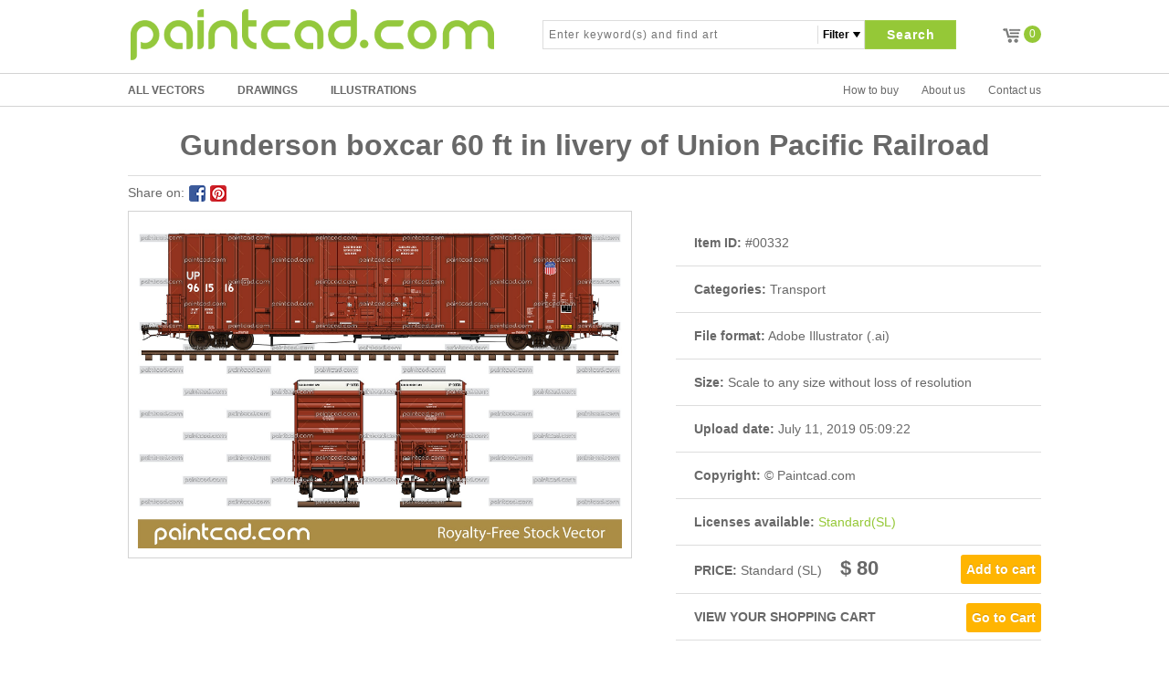

--- FILE ---
content_type: text/html; charset=utf-8
request_url: https://www.paintcad.com/332/gunderson-boxcar-60-ft-in-livery-of-union-pacific-railroad
body_size: 5040
content:
<!DOCTYPE html PUBLIC "-//W3C//DTD XHTML 1.0 Transitional//EN" "http://www.w3.org/TR/xhtml1/DTD/xhtml1-transitional.dtd">
<html xmlns="http://www.w3.org/1999/xhtml" xml:lang="en" lang="en">
<head>
	<meta http-equiv="Content-Type" content="text/html; charset=utf-8" />
	<meta name="robots" content="all">
	<meta name="viewport" content="width=device-width, initial-scale=1">
	<meta name="description" content="Side and front view of covered van with excess high - plate &quot;F&quot;. Reporting mark and logo of UP Railroad company. Classic red livery with white endings. Details - all technical inscriptions and signs for maintenance. Rolling stock for transport of package goods and loads. EDITORIAL USE" />
	<meta name="keywords" content="railcar,Union Pacific Railroad,UP,Gunderson boxcar,van,freight trains,goods wagon,cargo,transport,railroad,rail,60 ft" />
	<meta name="copyright" content="Copyright Paintcad.com"/>
	<meta name="google-site-verification" content="UkKpRgHyAlLt2eW-PGOogEM_RbJsCYpVXuue5YS-CBY" />
	<meta name="yandex-verification" content="727cdec8df9c518d" />
	<meta name="msvalidate.01" content="46A3A9DF1CDDB8B6ED1169930944526F" />
	<meta property="fb:admins" content="100005116698437" />
	<meta name="majestic-site-verification" content="MJ12_d49647ee-6010-4135-854c-47b4cfc0a820">
	<meta name="distribution" content="Global" />
	<meta name="creator" content="Paintcad (https://www.paintcad.com/)" />
	<meta property="og:type" content="website" />
	<meta property="og:url" content="http://paintcad.com/332/gunderson-boxcar-60-ft-in-livery-of-union-pacific-railroad" />
	<meta property="og:site_name" content="https://www.paintcad.com/" />
	<meta property="og:title" content="Gunderson boxcar 60 ft in livery of Union Pacific Railroad" />
	<meta property="og:image" content="http://paintcad.com/image/2/332" />
	<meta property="og:description" content="Side and front view of covered van with excess high - plate &quot;F&quot;. Reporting mark and logo of UP Railroad company. Classic red livery with white endings. Details - all technical inscriptions and signs for maintenance. Rolling stock for transport of package goods and loads. EDITORIAL USE" />
	<meta name="alexaVerifyID" content="r_2R2KsQrHXPsetuADc2XgHWogo"/>
	<meta name="p:domain_verify" content="9e211a0489d0fdee3511aca67a114cfc"/>
	<!--<title>Paintcad vector illustrations and drawings</title>-->
	<title>Gunderson boxcar 60 ft in livery of Union Pacific Railroad</title>	<link rel="canonical" href="https://www.paintcad.com/">
	<link rel="icon" href="img/favicon.ico" type="image/x-icon" />
	<link rel="shortcut icon" href="img/favicon.ico" type="image/x-icon" />
	<link rel='stylesheet' href='css/style.css' type='text/css' media='all' />
	<link rel="image_src" href="img/paintcad-preview.png" />
	<link rel="alternate" href="https://www.paintcad.com/" hreflang="en-US" />
	<link rel="alternate" href="https://www.paintcad.com/" hreflang="en-GB" />
	<link rel="alternate" href="https://www.paintcad.com/" hreflang="en-BG" />
	<link href="https://plus.google.com/+PaintcadDigitalart" rel="publisher" />
	<script language="javascript" src="js/a.js"></script>
	<script language="javascript" src="js/filter.js"></script>
	<script language="javascript" src="js/dialogs.js"></script>
	
	<script type="text/javascript">
	 (function(i,s,o,g,r,a,m){i['GoogleAnalyticsObject']=r;i[r]=i[r]||function(){
	 (i[r].q=i[r].q||[]).push(arguments)},i[r].l=1*new Date();a=s.createElement(o),
	 m=s.getElementsByTagName(o)[0];a.async=1;a.src=g;m.parentNode.insertBefore(a,m)
	 })(window,document,'script','//www.google-analytics.com/analytics.js','ga');
	 
	 ga('create', 'UA-72217249-1', 'auto');
	 ga('send', 'pageview');
	 
	</script>
</head>
<body>
		<div id="mm"></div>
	
	<div id='styled_popup' class="styled_popup" name='styled_popup' style="z-index:302; width:400px; display:none; position: absolute;top:150px;left:0px;">
		<a class="dlg_i_close" title="Close" href='javascript:styledPopupClose();'><img height="30" width="30" src="img/iclose.png" border="0"></a>
		<div class="dragme">
			<div class="dHeader" id="dlgH">&nbsp;</div>
			<div class="dlgline">&nbsp;</div>
		</div>	
	    <div class="dbody">
			<div id="dlg_confirm" class="dlgcont" style="display:none"></div>
			<div id="dlg_alert" class="dlgcont" style="display:none"></div>
			<div class="dlg_err" id="dlg_err"></div>	
			<div id="dlg_btns">
				<div class="btn_orange_100" style="display:inline;float:left" id="btnOK" style="margin-right:10px" onclick="onDlgOk()">OK</div>
				<div class="btn_grey_100" style="display:inline;float:left" id="btnCancel" onclick="styledPopupClose()" >Cancel</div>
			</div>
			<div class="clearfix"></div>
		</div>
	</div>		<div class="page-wrap">
		
			<div id="top-bar">
		    <div class="top-bar">
		        <div class="align-left">
		            <ul class="logo-left">
		                <li><a class="logo" href="/" title="paintcad.com | Home"><img alt="paintcad logo" src="img/paintcad-logo.png"  height="60" width="398" /></a></li>
		            </ul>
		            <form class="search-box" method="post" action="/search">
		                <div class="wrapper-search">
		                    <div class="form-wrapper" onmouseover="filter_mouse_in()" onmouseout="filter_mouse_out()">
		                    		                    	<div id="search-filter-wrapper">
		                        <input id="srch" name="srch" type="text" placeholder="Enter keyword(s) and find art" value=""/>
		                        <input type="button" id="search-filter-btn" value="Filter" onclick="ddf.show()"/>
		                        <div id="filter-list">
		                        	<table cellpadding="0" cellspacing="0" border="0" class="table-filter" id="table-filter">
	<tr class="table-filter-section-row">
		<td colspan="3">
			<input type="checkbox" name="ch_types_all" id="ch_types_all" onchange="ch_filter_changed(this, 'types')"  checked="checked"  />
			<label for="ch_types_all" class="filter_cap">All types</label>

			<!--<input type="checkbox" name="ch_types_all" id="ch_types_all" onchange="ch_filter_changed(this, 'types')" checked="checked"/>-->
		</td>
		<!--<td colspan="5" class="filter_cap">All types</td>-->
	</tr>
	<tr>
		<td>
							<input type="checkbox" name="ch_types_4" id="ch_types_4" onchange="ch_filter_changed(this, 'types')"  checked="checked" />
							<label for="ch_types_4">Drawing</label>
						 </td><td>
							<input type="checkbox" name="ch_types_3" id="ch_types_3" onchange="ch_filter_changed(this, 'types')"  checked="checked" />
							<label for="ch_types_3">Illustration</label>
						 </td>		
	</tr>
	<tr class="table-filter-section-row">
		<td colspan="3">
			<input type="checkbox" name="ch_cats_all" id="ch_cats_all" onchange="ch_filter_changed(this, 'cats')"  checked="checked" />
			<label for="ch_cats_all" class="filter_cap">All categories</label>
		</td>	
	</tr>
	<tr>
		<td>
							<input type="checkbox" name="ch_cats_1" id="ch_cats_1"  checked="checked"  onchange="ch_filter_changed(this, 'cats')" />
							<label for="ch_cats_1">Architecture</label>
						 </td><td>
							<input type="checkbox" name="ch_cats_14" id="ch_cats_14"  checked="checked"  onchange="ch_filter_changed(this, 'cats')" />
							<label for="ch_cats_14">Miscellaneous</label>
						 </td></tr><tr><td>
							<input type="checkbox" name="ch_cats_13" id="ch_cats_13"  checked="checked"  onchange="ch_filter_changed(this, 'cats')" />
							<label for="ch_cats_13">Military</label>
						 </td><td>
							<input type="checkbox" name="ch_cats_20" id="ch_cats_20"  checked="checked"  onchange="ch_filter_changed(this, 'cats')" />
							<label for="ch_cats_20">Transport</label>
						 </td>	</tr>
	<tr class="table-filter-section-row">
		<td colspan="3">
			<input type="checkbox" name="ch_ornt_all" id="ch_ornt_all" onchange="ch_filter_changed(this, 'ornt')"  checked="checked"  />
			<label for="ch_ornt_all" class="filter_cap">All orientations</label>
		</td>
	</tr>
	<tr>
		<td>
						<input type="checkbox" name="ch_ornt_1" id="ch_ornt_1"  checked="checked"  onchange="ch_filter_changed(this, 'ornt')" />
						<label for="ch_ornt_1" >Horizontal</label>
					</td><td>
						<input type="checkbox" name="ch_ornt_2" id="ch_ornt_2"  checked="checked"  onchange="ch_filter_changed(this, 'ornt')" />
						<label for="ch_ornt_2" >Vertical</label>
					</td><td>
						<input type="checkbox" name="ch_ornt_3" id="ch_ornt_3"  checked="checked"  onchange="ch_filter_changed(this, 'ornt')" />
						<label for="ch_ornt_3" >Square</label>
					</td>	</tr>
	<tr class="table-filter-section-row">
		<td colspan="3">
			<input type="checkbox" name="ch_ext_all" id="ch_ext_all" onchange="ch_filter_changed(this, 'ext')"  checked="checked"  />
			<label for="ch_ext_all" class="filter_cap">All extentions</label>
		</td>
	</tr>
	<tr>
		<td>
							<input type="checkbox" name="ch_ext_4" id="ch_ext_4"  checked="checked"  onchange="ch_filter_changed(this, 'ext')" />
							<label for="ch_ext_4" >AI</label>
						</td>	</tr>
	<tr class="table-filter-section-row">
		<td colspan="3">
			<input type="checkbox" name="ch_free" id="ch_free"  />
			<label for="ch_free" class="filter_cap">Free files</label>
		</td>
	</tr>
</table>		                        </div>
		                      </div>  
	                        <button class="browsing" type="submit" name="sbm" value="sbm">Search</button>
		                    </div>
		                    <div class="clearfix"></div>
		                </div>
		                <div class="clearfix"></div>
		            </form>
		        </div>
		        <div class="align-right-menu">
		            <ul class="cart-right">
		                <li class="cart"> <a href="/shopping-cart" title="Checkout Your Shopping Cart"> <span class="green-circle">0</span> </a></li>
		            </ul>
		        </div>
		        <div class="clearfix"></div>
		    </div>
		</div>
		<div id="navigation-bar">
		    <div class="navigation-bar">
		        <div class="align-left-menu">
		            <ul class="head-menu-left">
		            	<li><a href="/paintings" title="ALL VECTOR FILES">All Vectors</a></li>
								
									<li><a href="/paintings/drawings" title="Ai DRAFTINGS">DRAWINGS</a></li>
		            			
									<li><a href="/paintings/illustrations" title="Ai PAINTINGS">ILLUSTRATIONS</a></li>
		            			            </ul>
		        </div>
		        <div class="align-right-menu">
		            <ul class="head-menu-right">
		            	  <li><a href="/contact-us" title="Contact with Paintcad">Contact us</a></li>
		                <li><a href="/about-us" title="About Paintcad">About us</a></li>
		                <li><a href="/how-to-buy" title="See how to buy vectors">How to buy</a></li>
		            </ul>
		        </div>
		    </div>
		</div>
		<script>
			var ddf = new DDFilter('filter-list', 0);
		</script>
	<div id="title-container">
		<h1 class="title">Gunderson boxcar 60 ft in livery of Union Pacific Railroad</h1>
	</div>
	<!-- start dynamic content --> 
    <div class="zoom-wrap">
        <div class="zoom-img-container">
            <div class="wrapper-hover">
                <div style="float:left; margin-top: 10px;">Share on:</div> <div class="p_actions">
                						<a class="p_fb" title="Share with Facebook" href="https://www.facebook.com/sharer/sharer.php?u=http://paintcad.com/332/gunderson-boxcar-60-ft-in-livery-of-union-pacific-railroad" onclick="javascript:window.open(this.href, '', 'menubar=no,toolbar=no,resizable=yes,scrollbars=yes,height=300,width=600');return false;" target="_blank"></a>
					
					<a class="p_pt" title="Share on Pinterest" href="http://pinterest.com/pin/create/button?description=Gunderson boxcar 60 ft in livery of Union Pacific Railroad&amp;media=http://paintcad.com/image/2/332&amp;url=http://paintcad.com/332/gunderson-boxcar-60-ft-in-livery-of-union-pacific-railroad" onclick="javascript:window.open(this.href, '', 'menubar=no,toolbar=no,resizable=yes,scrollbars=yes,height=600,width=600');return false;" target="_blank"></a>
						
                </div>
                <div class="clearfix"></div>
                <a href="/image/2/332" >
                	
                	<img class="zoom-image" itemprop="image" src="/image/2/332" title="CLICK TO VIEW LARGE IMAGE" width="530" alt="Gunderson boxcar 60 ft in livery of Union Pacific Railroad - vector illustration" />
                </a>
            </div>
        </div>
        
        <div class="major-file-info">
            <ul class="photo-details">
                <li class="background-details"><span>Item ID:</span> #00332</li>
                
                                
                
                <li><span>Categories:</span> Transport</li>
                
                                
                
                <li class="background-details"><span>File format:</span> Adobe Illustrator (.ai)</li>
                
                
                
					
                	<li><span>Size:</span> Scale to any size without loss of resolution</li>
                                
                <li class="background-details"><span>Upload date:</span> July 11, 2019 05:09:22</li>
                
                <li class="background-details"><span>Copyright:</span> &copy Paintcad.com</li>
                	
                		<li><span>Licenses available: </span><a class="link-universal" href="/licenses#SL" title="Learn more about licenses">Standard(SL)</a></li>
                		
               	<li><span class="item-price">PRICE:</span>&nbsp;Standard (SL)<span class="price-licenses">$ 80</span><form name="fpr_arc_1" class="form-add-cart"  action="/332/gunderson-boxcar-60-ft-in-livery-of-union-pacific-railroad" method="POST">
					<input type="submit" name="sub" class="item-add-cart" value="Add to cart" title="Add to Shopping cart"/>
					<input type="hidden" name="lic_id" id="lic_id" value="1" />
					<input type="hidden" name="pr" id="pr" value="80"/>
					<input type="hidden" name="ac" id="ac" value="1"/>
					<input type="hidden" name="rc" id="rc" value="0"/>
					<input type="hidden" name="fs" id="fs" value="1"/>
				</form></li>                <li class="adamapika"><span class="item-price">VIEW YOUR SHOPPING CART</span><a class="item-add-cart" href="/shopping-cart" title="View Shopping cart">Go to Cart</></a></li>		
            </ul>
        </div>
        <div class="clearfix"></div>
        <br/>
        <div class="wrap-photo-details">
            <div class="news-term">
                <h2 class="licenses-h2">Paintcad  Illustration</h2>
                <p class="conditions">Side and front view of covered van with excess high - plate &quot;F&quot;. Reporting mark and logo of UP Railroad company. Classic red livery with white endings. Details - all technical inscriptions and signs for maintenance. Rolling stock for transport of package goods and loads. EDITORIAL USE</p>
            </div>
        </div>
    </div>
    <div class="clearfix"></div>	
	
	<!-- end dynamic content --> 
 <div class="portfolio">
    <h2 class="blog-featured">VECTORS BY CATEGORIES AND SALES</h2>
    <div class="blog-container-inside" style="text-align:center">
    	<div style="display:inline-block;">
	    	           <ul class="index-categories">
           	              <li>
                 <a href="/category/architecture" title="Category Architecture">Architecture</a>
              </li>
              
           </ul>
				           <ul class="index-categories">
           	              <li>
                 <a href="/category/military" title="Category Military">Military</a>
              </li>
              
           </ul>
				           <ul class="index-categories">
           	              <li>
                 <a href="/category/miscellaneous" title="Category Miscellaneous">Miscellaneous</a>
              </li>
              
           </ul>
				           <ul class="index-categories">
           	              <li>
                 <a href="/category/transport" title="Category Transport">Transport</a>
              </li>
              
           </ul>
					    	<div class="clearfix"></div>
    	</div>
    </div>
 </div>
 <div class="clearfix"></div>
			<div class="clearfix"></div>
			<div id="footer-wrap">
			    <div id="container-footer">
			        <div class="container-cats">
			            <div class="img-category">
			                <div class="block">
			                    <div class="links">
			                       <ul class="columns">
			                            <li>
			                                <h6>Paintcad</h6>
			                            </li>
			                            <li class="margin-columns">
			                                <a href="/about-us" title="Learn more about Paintcad.com">About us</a>
			                            </li>
			                            <li>
			                                <a href="/sitemap" title="Paintcad Site map">Site map</a>
			                            </li>
			                            <li>
			                                <a href="https://paintcad.quora.com/" title="Paintcad Blog">Blog</a>
			                            </li>
			                        </ul>
			                    </div>
			                </div>
			            </div>
			        </div>
			        <div class="container-cats">
			            <div class="img-category">
			                <div class="block">
			                    <div class="links">
			                           <ul class="columns">
			                            <li>
			                                <h6>Files</h6>
			                            </li>
			                            <li class="margin-columns">
			                                <a href="/formats" title="Paintcad file formats">Formats</a>
			                            </li>
			                            <li>
			                                <a href="/licenses" title="Paintcad licenses">Licenses</a>
			                            </li>
			                            <li>
			                                <a href="/paintings" title="Paintcad all illustrations">All files</a>
			                            </li>
			                        </ul>
			                    </div>
			                </div>
			            </div>
			        </div>
			        <div class="container-cats">
			            <div class="img-category">
			                <div class="block">
			                    <div class="links">
			                            <ul class="columns">
			                            <li>
			                                <h6>Policies</h6>
			                            </li>
			                            <li class="margin-columns">
			                                <a href="/terms-of-use" title="Terms of use of Paintcad.com">Terms of use</a>
			                            </li>
			                            <li>
			                                <a href="/privacy-policy" title="Familiarize yourself with privacy policy">Privacy policy</a>
			                            </li>
			                            <li>
			                                <a href="/cookies" title="Cookies statement">We use cookies</a>
			                            </li>
			                        </ul>
			                    </div>
			                </div>
			            </div>
			        </div>
			        <div class="container-cats">
			            <div class="img-category">
			                <div class="block">
			                    <div class="links">
			                   <ul class="columns">
			                            <li>
			                                <h6>Help</h6>
			                            </li>
			                            <li class="margin-columns">
			                                <a href="/faq" title="Frequently Asked Questions">FAQ</a>
			                            </li>
			                            <li>
			                                <a href="/how-to-buy" title="See how to buy vectors from Paintcad">How to buy</a>
			                            </li>
			                            <li>
			                                <a href="/contact-us" title="Contact the team of Paintcad">Contact us</a>
			                            </li>
			                        </ul>
			                    </div>
			                </div>
			            </div>
			        </div>
			        <div class="container-cats">
			            <div class="img-category">
			                <div class="block">
			                    <div class="links">
			                      <ul class="columns">
			                            <li>
			                                <h6>Follow</h6>
			                            </li>
			                            <li class="margin-columns">
			                                <a href="https://www.flickr.com/photos/paintcad/" title="Find us on flickr" target="_blank">Flickr</a>  
			                            </li>
			                            <li>
			                                <a href="https://www.pinterest.com/paintcad/" title="Find us on Pinterest" target="_blank">Pinterest</a>
			                            </li>
			                            <li>
			                                <a href="https://www.facebook.com/paintcad/" title="Find us on Facebook" target="_blank">Facebook</a>
			                            </li>
			                        </ul>
			                    </div>
			                </div>
			            </div>
			        </div>
			    </div>
			</div>           
			<div class="clearfix"></div>
			<div id="copyright-cover">
			    <div class="copyright-wrap">
			        <ul class="mark">
			            <li> All content owned by &copy; 2026 Paintcad. All rights reserved.</li>
			        </ul>
			    </div>
			</div>
	
<!-- Start of StatCounter Code for Default Guide -->
  <script type="text/javascript">
     //<![CDATA[
     var sc_project = 10233357; 
     var sc_invisible = 1; 
     var sc_security = "7f9dab8a"; 
     var scJsHost = (("https:" == document.location.protocol) ?
     "https://secure." : "http://www.");
     document.write("<sc" + "ript type='text/javascript' src='" +
     scJsHost+
     "statcounter.com/counter/counter.js'></"+"script>");
     //]]>
  </script>
  <noscript>
     <div class="statcounter">
        <a title="web analytics" href="http://statcounter.com/" target="_blank">
        <img class="statcounter" src="http://c.statcounter.com/10233357/0/7f9dab8a/1/" alt="web analytics" />
        </a>
     </div>
  </noscript>
  <!-- End of StatCounter Code for Default Guide -->  
  <!--
	<script src='https://www.paypalobjects.com/js/external/dg.js' type='text/javascript'></script>
	<script>
		var dg = new PAYPAL.apps.DGFlow(
		{
			trigger: 'paypal_submit',
			expType: 'instant'
			 //PayPal will decide the experience type for the buyer based on his/her 'Remember me on your computer' option.
		});
	</script>
  -->
</body>
</html>

--- FILE ---
content_type: text/javascript
request_url: https://www.paintcad.com/332/js/dialogs.js
body_size: 1862
content:
var flopen = 0;
var dlg_type = 0;
var isdialogCreated = 0;
var createScrollTop = 0;
var createScrollLeft = 0;
var g_target_url = '';
var g_dlg_post = {"enabled": false, "form_name": ''};
 
function show_alert(html_msg)
{
	g('dlg_alert').innerHTML = html_msg;
	sh_h_dlg(2);	
}

function show_confirm(html_msg, url_redirect)
{
	g('dlg_confirm').innerHTML = html_msg;
	g_target_url = url_redirect;
	sh_h_dlg(1);
}

function show_alert_post(form_name, html_msg)
{
	g_dlg_post.enabled = true;
	g_dlg_post.form_name = form_name;
	g('dlg_alert').innerHTML = html_msg;
	sh_h_dlg(2);	
}

function show_confirm_post(form_name, html_msg)
{
	g_dlg_post.enabled = true;
	g_dlg_post.form_name = form_name;
	
	g('dlg_confirm').innerHTML = html_msg;
	sh_h_dlg(1);
}

function sh_h_dlg(t)
{
	dlg_type = t;
	if (flopen == 0)
	{
		if (!isdialogCreated)
		{
			init();
			isdialogCreated = 1;
		}

		g('dlg_err').innerHTML='';
		g('dlg_confirm').style.display = 'none';
		g('dlg_alert').style.display = 'none';
		
		g('btnOK').innerHTML = 'OK';
		g('btnCancel').innerHTML = 'Cancel';
		g('btnCancel').style.display = '';
		g('btnOK').style.marginRight = '10px';
		resetBtnsClick();
		
		switch(t)
		{
			case 1:
				g('dlgH').innerHTML = 'Confirm';
				if (document.all){
					g("styled_popup").style.width = '414px';
				}else{
					g("styled_popup").style.width = '400px';
				}
				
				g('dlg_confirm').style.display = '';
			break;
			case 2:
				g('dlgH').innerHTML = 'Message';

				g('btnOK').innerHTML = 'OK';
				g('btnCancel').style.display = 'none';
				
				g('dlg_alert').style.display = '';
			break;
		}
		
		var dlg = g('styled_popup');	
		var gpm = g('mm');	
		if (dlg.style.display == 'none')
		{
			gpm.style.display="block";
			dlg.style.display = 'block';
			posdlg();
			calc_dlg_measures();
			if(ie5)dsb(false);
			
		}
		createScrollTop = document.body.scrollTop;
		createScrollLeft = document.body.scrollLeft;
		//scroll(0,0);
		document.body.style.overflow = 'hidden';
		document.documentElement.onkeydown=_keydown;
		document.onmousedown=selectmouse;
		document.onmouseup=_mouseup;
	}
	flopen = 0;
}

function dlg_set_width(num)
{
	if (document.all){
		g("styled_popup").style.width = (num + 14) + 'px';
	}	else{
		g("styled_popup").style.width = num + 'px';
	}
}

function resetBtnsClick()
{
	g('btnCancel').onclick = styledPopupClose;
	g('btnOK').onclick = onDlgOk;
}

function dlg_show_err(str)
{
	g('dlg_err').innerHTML=str;
}
function onDlgOk()
{
	switch(dlg_type)
	{
		case 1:
			if (g_dlg_post.enabled)
			{
				if (document.forms[g_dlg_post.form_name])
				{
					document.forms[g_dlg_post.form_name].submit();
				}
			}
			else
			{
				window.location = g_target_url;
			}
		break;
		case 2:
			if (g_dlg_post.enabled)
			{
				if (document.forms[g_dlg_post.form_name])
				{
					document.forms[g_dlg_post.form_name].submit();
				}
			}
			
			styledPopupClose();
		break;
	}
}

function getScrollXY() {
  var scrOfX = 0, scrOfY = 0;
  if( typeof( window.pageYOffset ) == 'number' ) {
    //Netscape compliant
    scrOfY = window.pageYOffset;
    scrOfX = window.pageXOffset;
  } else if( document.body && ( document.body.scrollLeft || document.body.scrollTop ) ) {
    //DOM compliant
    scrOfY = document.body.scrollTop;
    scrOfX = document.body.scrollLeft;
  } else if( document.documentElement && ( document.documentElement.scrollLeft || document.documentElement.scrollTop ) ) {
    //IE6 standards compliant mode
    scrOfY = document.documentElement.scrollTop;
    scrOfX = document.documentElement.scrollLeft;
  }
  return [ scrOfX, scrOfY ];
}



function posdlg()
{
	var scrl = getScrollXY();
	
	var bwidth = document.body.clientWidth;
	var dwidth = g('styled_popup').clientWidth;
	g('styled_popup').style.left = (((bwidth - (dwidth  - 14))/2) + scrl[0] + 7) + 'px';

	var bheight = document.body.clientHeight + scrl[1];
	var dheight = g('styled_popup').clientHeight;
	if ((bheight - dheight)/2 > 150)
	{
		g('styled_popup').style.top = (150 + + scrl[1]) + 'px';
	}
	else
	{
		g('styled_popup').style.top = ((bheight - dheight)/2 + scrl[1]) + 'px';	
	}
}



function dsb(a){
	var vis = 'hidden';
	if (a)
		var vis = '';	

	sls=document.getElementsByTagName("select"); 
	for(var i=0;i<sls.length;i++){
		//if (sls[i].id != 'awh_wh_type')
		//{
			sls[i].style.visibility = vis;
		//}
	}
}



//////

var flAct=1;
function _keydown(e)
{
	if(window.event) 
	  	k=event.keyCode;
	else if(e.which) 
	  	k=e.which;

	if(k==13){
		flopen=1;
		onDlgOk();
	}
	else if(k==27){
		styledPopupClose();	
	}

}


function chp(aEl,aClass){

	if(!(aEl.disabled))

		aEl.className=aClass;

}



function hsd(){g("styled_popup").style.display='none';	}


function calc_dlg_measures(){
	m_dwidth=parseInt(g("styled_popup").clientWidth);
	m_dheight=parseInt(g("styled_popup").clientHeight);
}

function init(){
	m_dwidth=parseInt(g("styled_popup").style.width);
	m_dheight=parseInt(g("styled_popup").style.height);

	if(g('ss_0'))

		g('ss_0').style.border='solid 2px #F7941F';

}

var m_ie=document.all;

var m_nn6=document.getElementById&&!document.all;

var m_isdrag=0;

var m_x,m_y;

var m_dobj;

var m_dwidth;

var m_dheight;

function _mouseup(){

	m_isdrag=false;

}



function mgl(ml_el_left,sl,cw){

	if((ml_el_left+m_dwidth)>cw+sl)

		ml_el_left=(cw+sl)-m_dwidth;

	if(ml_el_left<(sl))

		ml_el_left=(sl);

	return ml_el_left;	

}

function mgt(ml_el_top,st,ch){
	if((ml_el_top+m_dheight)>(ch+st))

		ml_el_top=(ch+st)-m_dheight;

	if(ml_el_top<(st))

		ml_el_top=(st);

	return ml_el_top;

}

function resize(){

	m_dobj=g("styled_popup");	

	ml_el_left=parseInt(g("styled_popup").style.left);

	ml_el_top=parseInt(g("styled_popup").style.top);

	ml_el_left=mgl(ml_el_left,document.body.scrollLeft,document.body.clientWidth)

	ml_el_top=mgt(ml_el_top,document.body.scrollTop,document.body.clientHeight)

	m_dobj.style.left=ml_el_left;

	m_dobj.style.top=ml_el_top;

}

function movemouse(e){
	if(m_isdrag){
		ml_el_left=m_nn6?ml_tx+e.clientX-m_x:ml_tx+event.clientX-m_x;
		ml_el_top=m_nn6?ml_ty+e.clientY-m_y:ml_ty+event.clientY-m_y;
		ml_el_left=mgl(ml_el_left,document.body.scrollLeft,document.body.clientWidth)
		ml_el_top=mgt(ml_el_top,document.body.scrollTop,document.body.clientHeight)
		m_dobj.style.left=ml_el_left + 'px';
		m_dobj.style.top=ml_el_top + 'px';
		return false;
	}
}

function selectmouse(e){
	var ml_fobj=m_nn6?e.target:event.srcElement;
	var ml_topelement=m_nn6?"HTML":"BODY";
	if(m_nn6)
		mmfl=1;
	else
		mmfl=ml_fobj.disabled==0;

	if(mmfl){

		while(ml_fobj.tagName!=ml_topelement&&ml_fobj.className!="dragme"){
			ml_fobj=m_nn6?ml_fobj.parentNode:ml_fobj.parentElement;
		}

		if(ml_fobj.className=="dragme"){
			m_isdrag=1;
			m_dobj=g("styled_popup");
			ml_tx=parseInt(m_dobj.style.left+0);
			ml_ty=parseInt(m_dobj.style.top+0);
			m_x=m_nn6?e.clientX:event.clientX;
			m_y=m_nn6?e.clientY:event.clientY;
			document.onmousemove=movemouse;
			return false;
		}
	}
}

function styledPopupClose(){
	var dlg = g('styled_popup');	
	var gpm = g('mm');	
	dlg.style.display = 'none';
	gpm.style.display="none";
	if(ie5)dsb(true);
	//scroll(createScrollLeft, createScrollTop);
	if (window.sM) 
		sM();
	g_target_url = '';
	g_dlg_post.enabled = false;
	g_dlg_post.form_name = '';
	document.body.style.overflow = 'auto';
	document.documentElement.onkeydown=null;
	document.onmousedown=null;
	document.onmouseup=null;
}


--- FILE ---
content_type: text/javascript
request_url: https://www.paintcad.com/332/js/a.js
body_size: 1150
content:
var ie5=/msie|MSIE 6/.test(navigator.userAgent);
function y1(){}

function isDefined(aVar)
{
	return (typeof(aVar) == "undefined") ?  false: true;
}
function isNumber(n) {
  return !isNaN(parseFloat(n)) && isFinite(n);
}

function in_array(_value, _arr)
{
	var res = false;
	var cnt = _arr.length;
	for (var i = 0; i < cnt; i++)
	{
		if (_value == _arr[i])
		{
			res = true;
			break;
		}
	}
	return res;
}

function urlencode(aS){
	aS=aS.replace(/\%/g,'%25');
	aS=aS.replace(/\&/g,'%26');
	aS=aS.replace(/\?/g,'%3F');
	aS=aS.replace(/\=/g,'%3D');
	aS=aS.replace(/\#/g,'%23');
	aS=aS.replace(/\+/g,'%2B');
	return aS;
}

function trim(aS) {

	return aS.replace(/^\s+|\s+$/g,"");

}

function htmldecode(aS){
	aS=aS.replace(/\&amp;/g,'&');
	aS=aS.replace(/\&lt;/g,'<');
	aS=aS.replace(/\&gt;/g,'>');
	aS=aS.replace(/\&\#039;/g,'\'');
	return aS;
}

function g(aI){
	return document.getElementById(aI);
}

function gn(el,i){
	return el.childNodes[i].innerHTML;
}

function sn(el,i,s){
	el.childNodes[i].innerHTML=s;
}

function sde(b){
	document.documentElement.onkeydown=b;
}

function ar(u,c){
	if(window.XMLHttpRequest)
		req=new XMLHttpRequest();
	else if(window.ActiveXObject)
		req=new ActiveXObject("Microsoft.XMLHTTP");

	if(req){
		if(!c){
			var hF=ac(req);
			req.onreadystatechange=hF;
		}
		req.open("GET",u,1);
		req.send(null);
	}
}

function arp(u,c,p){
	if(window.XMLHttpRequest)
		req=new XMLHttpRequest();
	else if(window.ActiveXObject)
		req=new ActiveXObject("Microsoft.XMLHTTP");

	if(req){
		if(!c){
			var hF=ac(req);
			req.onreadystatechange=hF;
		}
		req.open("POST",u,1);
		req.setRequestHeader("Content-type", "application/x-www-form-urlencoded; charset=windows-1251");
		req.setRequestHeader("Content-length", p.length);
		req.setRequestHeader("Connection", "close");
		req.send(p);
	}
} 

function arp_file(u,c,p){
	if(window.XMLHttpRequest)
		req=new XMLHttpRequest();
	else if(window.ActiveXObject)
		req=new ActiveXObject("Microsoft.XMLHTTP");

	if(req){
		if(!c){
			var hF=ac(req);
			req.onreadystatechange=hF;
		}
		req.open("POST",u,1);
		req.setRequestHeader("Content-length", p.length);
		req.setRequestHeader("Connection", "close");
		req.send(p);
	}
} 

function gt(s,t,ct){
	r='';
	s1=s.indexOf(t);
	if(s1>-1)
		r=s.substring(s1+t.length,s.indexOf(ct));
	return r;	
}

function ac(req){
		return function(){
		if(req.readyState==4){
			if(req.status==200){
				ra=req.responseText;
				var id;
				id=gt(ra,'{i}','{/i}');
				h=gt(ra,'{h}','{/h}');
				sc=gt(ra,'{s}','{/s}');
				ea=g(id);
				if(ea)
					ea.innerHTML=h;
				if(sc!='')
				{
					eval(sc);
				}
			}
		}
	}
}

function addslashes(str) {
str=str.replace(/\\/g,'\\\\');
str=str.replace(/\'/g,'\\\'');
str=str.replace(/\"/g,'\\"');
str=str.replace(/\0/g,'\\0');
return str;
}

function hookEvent(element, eventName, callback)
{
  if(typeof(element) == "string")
    element = document.getElementById(element);
  if(element == null)
    return;
  if(element.addEventListener)
    element.addEventListener(eventName, callback, false);
  else if(element.attachEvent)
    element.attachEvent("on" + eventName, callback);
}

function unhookEvent(element, eventName, callback)
{
  if(typeof(element) == "string")
    element = document.getElementById(element);
  if(element == null)
    return;
  if(element.removeEventListener)
    element.removeEventListener(eventName, callback, false);
  else if(element.detachEvent)
    element.detachEvent("on" + eventName, callback);
}

function cancelEvent(e)
{
  e = e ? e : window.event;
  if(e.stopPropagation)
    e.stopPropagation();
  if(e.preventDefault)
    e.preventDefault();
  e.cancelBubble = true;
  e.cancel = true;
  e.returnValue = false;
  return false;
}

function pageOnLoad()
{
	//g('nothome_page_cont').style.height = (document.body.clientHeight - g('top_panel').clientHeight - g('bstatus_cont').clientHeight - 2) + 'px';
	if (window.table_class_onload)
		table_class_onload();
}

function pageOnResize()
{
	if (window.posdlg_postload)
		posdlg_postload();
}

function dis_en_txt(aId, aFl)
{
	var el_ = document.getElementById(aId);
	if(el_){
		if (aFl)
		{
			el_.disabled = false;
			el_.style.backgroundColor = '#FFF';
		}
		else
		{
			el_.disabled = true;
			el_.value = '';
			el_.style.backgroundColor = '#F9F9F9';
		}
	}
}

function dis_en_ch(aId, aFl)
{
	var el_ = document.getElementById(aId);
	if(el_){
		if (aFl)
		{
			el_.disabled = false;
		}
		else
		{
			el_.disabled = true;
			el_.checked = false;
		}
	}
}		

function dis_en_sel(aId, aFl)
{
	var el_ = document.getElementById(aId);
	if(el_){
		if (aFl)
		{
			el_.disabled = false;
			el_.style.backgroundColor = '#FFF';
		}
		else
		{
			el_.options[0].selected = 'selected';
			el_.disabled = true;
			el_.style.backgroundColor = '#F9F9F9';
		}
	}
}